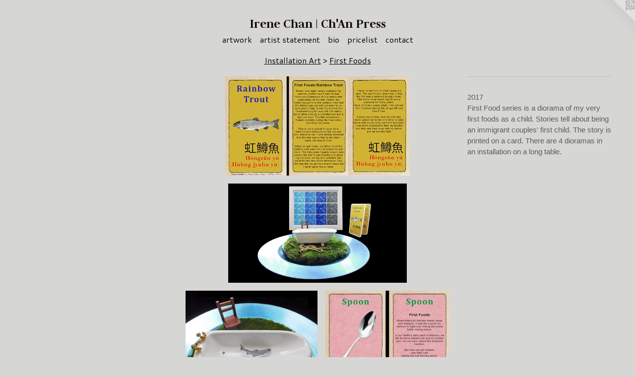

--- FILE ---
content_type: text/html;charset=utf-8
request_url: https://ch-anpress.com/section/463460-First%20Foods.html
body_size: 8989
content:
<!doctype html><html class="no-js has-flex-styles p-section mobile-title-align--center has-mobile-menu-icon--left l-simple has-text-next-to-previews mobile-menu-align--center p-gallery "><head><meta charset="utf-8" /><meta content="IE=edge" http-equiv="X-UA-Compatible" /><meta http-equiv="X-OPP-Site-Id" content="41036" /><meta http-equiv="X-OPP-Revision" content="3263" /><meta http-equiv="X-OPP-Locke-Environment" content="production" /><meta http-equiv="X-OPP-Locke-Release" content="v0.0.141" /><title>Irene Chan | Ch'An Press</title><link rel="canonical" href="https://ch-anpress.com/section/463460-First%20Foods.html" /><meta content="website" property="og:type" /><meta property="og:url" content="https://ch-anpress.com/section/463460-First%20Foods.html" /><meta property="og:title" content="First Foods" /><meta content="width=device-width, initial-scale=1" name="viewport" /><link type="text/css" rel="stylesheet" href="//cdnjs.cloudflare.com/ajax/libs/normalize/3.0.2/normalize.min.css" /><link type="text/css" rel="stylesheet" media="only all" href="//maxcdn.bootstrapcdn.com/font-awesome/4.3.0/css/font-awesome.min.css" /><link type="text/css" rel="stylesheet" media="not all and (min-device-width: 600px) and (min-device-height: 600px)" href="/release/locke/production/v0.0.141/css/small.css" /><link type="text/css" rel="stylesheet" media="only all and (min-device-width: 600px) and (min-device-height: 600px)" href="/release/locke/production/v0.0.141/css/large-simple.css" /><link type="text/css" rel="stylesheet" media="not all and (min-device-width: 600px) and (min-device-height: 600px)" href="/r17699552590000003263/css/small-site.css" /><link type="text/css" rel="stylesheet" media="only all and (min-device-width: 600px) and (min-device-height: 600px)" href="/r17699552590000003263/css/large-site.css" /><link type="text/css" rel="stylesheet" media="only all and (min-device-width: 600px) and (min-device-height: 600px)" href="//fonts.googleapis.com/css?family=Cantarell:400" /><link type="text/css" rel="stylesheet" media="only all and (min-device-width: 600px) and (min-device-height: 600px)" href="//fonts.googleapis.com/css?family=Judson:700" /><link type="text/css" rel="stylesheet" media="not all and (min-device-width: 600px) and (min-device-height: 600px)" href="//fonts.googleapis.com/css?family=Cantarell:400&amp;text=MENUHomeartwkis%20nbpcl" /><link type="text/css" rel="stylesheet" media="not all and (min-device-width: 600px) and (min-device-height: 600px)" href="//fonts.googleapis.com/css?family=Judson:700&amp;text=Iren%20Cha%7C%27APs" /><script>window.OPP = window.OPP || {};
OPP.modernMQ = 'only all';
OPP.smallMQ = 'not all and (min-device-width: 600px) and (min-device-height: 600px)';
OPP.largeMQ = 'only all and (min-device-width: 600px) and (min-device-height: 600px)';
OPP.downURI = '/x/0/3/6/41036/.down';
OPP.gracePeriodURI = '/x/0/3/6/41036/.grace_period';
OPP.imgL = function (img) {
  !window.lazySizes && img.onerror();
};
OPP.imgE = function (img) {
  img.onerror = img.onload = null;
  img.src = img.getAttribute('data-src');
  //img.srcset = img.getAttribute('data-srcset');
};</script><script src="/release/locke/production/v0.0.141/js/modernizr.js"></script><script src="/release/locke/production/v0.0.141/js/masonry.js"></script><script src="/release/locke/production/v0.0.141/js/respimage.js"></script><script src="/release/locke/production/v0.0.141/js/ls.aspectratio.js"></script><script src="/release/locke/production/v0.0.141/js/lazysizes.js"></script><script src="/release/locke/production/v0.0.141/js/large.js"></script><script>if (!Modernizr.mq('only all')) { document.write('<link type="text/css" rel="stylesheet" href="/release/locke/production/v0.0.141/css/minimal.css">') }</script><style>#preview-0 {
  width: 371.16666px;
}

#preview-3 {
  width: 249.82207px;
}

#preview-2, #preview-4, #preview-7 {
  width: 266.66666px;
}

#preview-5, #preview-8 {
  width: 150px;
}

#preview-9 {
  width: 257.2104px;
}

#preview-10 {
  width: 166px;
}

#preview-6 {
  width: 253.28596px;
}

#preview-11 {
  width: 283.5821px;
}

.flex-spacer {
  width: 253.44872px;
}

#preview-1 {
  width: 360.31747px;
}

#preview-1 {
  max-width: 2724px;
}

#preview-8 {
  max-width: 1050px;
}

#preview-0 {
  max-width: 2227px;
}

#preview-3 {
  max-width: 1404px;
}

#preview-9 {
  max-width: 2176px;
}

#preview-6 {
  max-width: 1426px;
}

#preview-11 {
  max-width: 1900px;
}

#preview-5 {
  max-width: 900px;
}

#preview-2, #preview-4, #preview-7 {
  max-width: 1900px;
}

#preview-10 {
  max-width: 996px;
}

.preview-placeholder, .preview-image {
  font-size: 22.222221px;
}</style></head><body><a class=" logo hidden--small" href="http://otherpeoplespixels.com/ref/ch-anpress.com" title="Website by OtherPeoplesPixels" target="_blank"></a><header id="header"><a class=" site-title" href="/home.html"><span class=" site-title-text u-break-word">Irene Chan | Ch'An Press</span><div class=" site-title-media"></div></a><a id="mobile-menu-icon" class="mobile-menu-icon hidden--no-js hidden--large"><svg viewBox="0 0 21 17" width="21" height="17" fill="currentColor"><rect x="0" y="0" width="21" height="3" rx="0"></rect><rect x="0" y="7" width="21" height="3" rx="0"></rect><rect x="0" y="14" width="21" height="3" rx="0"></rect></svg></a></header><nav class=" hidden--large"><ul class=" site-nav"><li class="nav-item nav-home "><a class="nav-link " href="/home.html">Home</a></li><li class="nav-item expanded nav-museum "><a class="nav-link " href="/section/297506.html">artwork</a><ul><li class="nav-item expanded nav-museum "><a class="nav-link " href="/section/297526-Book%20Arts.html">Book Arts</a><ul><li class="nav-gallery nav-item "><a class="nav-link " href="/section/541067-Secret%20Pockets%20of%20Women%3a%20Dukke.html">Dukke</a></li><li class="nav-gallery nav-item "><a class="nav-link " href="/section/532799-Secret%20Pockets%20of%20Women%3a%20Kerana.html">Kerana</a></li><li class="nav-gallery nav-item "><a class="nav-link " href="/section/521835-FISH%20OUT%20of%20WATER.html">FishOutofWater</a></li><li class="nav-gallery nav-item "><a class="nav-link " href="/section/518565-Thomas%27%20Domestic%20Life.html">Thomas' Domestic Life</a></li><li class="nav-gallery nav-item "><a class="nav-link " href="/section/515176-sisteresisters%20%28Sister%20Resisters%29.html">SisResisters</a></li><li class="nav-gallery nav-item "><a class="nav-link " href="/section/509709-Social%20Justice%20Paper%20Necklace%20Books.html">Social Justice Necklaces</a></li><li class="nav-gallery nav-item "><a class="nav-link " href="/section/494336-Black%20Lives%20Matter%20Paper%20Necklace%20Book%2c%20Juneteenth%202020.html">Black Lives Matter Paper Necklace Book, Juneteenth 2020</a></li><li class="nav-gallery nav-item "><a class="nav-link " href="/section/484002-%5c%20I-Ching%20Cards%20%2f%2c%202019.html">\ I-Ching Cards /, 2019</a></li><li class="nav-gallery nav-item "><a class="nav-link " href="/section/483278-Might%2c%202019.html">Might, 2019</a></li><li class="nav-gallery nav-item "><a class="nav-link " href="/section/382392-U.html">U</a></li><li class="nav-gallery nav-item "><a class="nav-link " href="/section/298161-Fall%2c%20Spin%2c%20and%20Turn.html">Fall, Spin, and Turn</a></li><li class="nav-gallery nav-item "><a class="nav-link " href="/section/298330-Compilation.html">Compilation</a></li><li class="nav-gallery nav-item "><a class="nav-link " href="/section/355362-Freeways%20on%20the%20Moon.html">Freeways on the Moon</a></li><li class="nav-gallery nav-item "><a class="nav-link " href="/section/485090-SpiroVision.html">SpiroVision</a></li><li class="nav-gallery nav-item "><a class="nav-link " href="/section/298345-Moving%20Parts%20Concentration.html">Moving Parts Concentration</a></li><li class="nav-gallery nav-item "><a class="nav-link " href="/section/299091-Asian%20American%20%3f%20Project.html">Asian American ? Project</a></li><li class="nav-gallery nav-item "><a class="nav-link " href="/section/299200-Textile%20History%20Paper%20Doll%20Barbie.html">Textile History Paper Doll Barbie</a></li><li class="nav-gallery nav-item "><a class="nav-link " href="/section/299214-Spring%20Fresh%20Body%20Powder%20Spy%20Codes.html">Spring Fresh Body Powder Spy Codes</a></li><li class="nav-gallery nav-item "><a class="nav-link " href="/section/299217-Relics.html">Relics</a></li><li class="nav-gallery nav-item "><a class="nav-link " href="/section/299542-Accumulation%20Project%3a%20Barcodes.html">Accumulation Project: Barcodes</a></li><li class="nav-gallery nav-item "><a class="nav-link " href="/section/299980-Ephemeral%20Texts.html">Ephemeral Texts</a></li><li class="nav-gallery nav-item "><a class="nav-link " href="/section/299991-Chapter%20Zero.html">Chapter Zero</a></li><li class="nav-gallery nav-item "><a class="nav-link " href="/section/300181-matherbody.html">matherbody</a></li><li class="nav-gallery nav-item "><a class="nav-link " href="/section/300205-Chance.html">Chance</a></li><li class="nav-gallery nav-item "><a class="nav-link " href="/section/300202-The%20Book%20of%20the%20World.html">The Book of the World</a></li><li class="nav-gallery nav-item "><a class="nav-link " href="/section/300209-C%c3%a8.html">Cè</a></li><li class="nav-gallery nav-item "><a class="nav-link " href="/section/300222-Evolute%2fInvolute.html">Evolute/Involute</a></li><li class="nav-gallery nav-item "><a class="nav-link " href="/section/300232-Altered%20States.html">Altered States</a></li><li class="nav-gallery nav-item "><a class="nav-link " href="/section/406209-Cavernous.html">Cavernous</a></li><li class="nav-gallery nav-item "><a class="nav-link " href="/section/300252-On%20Taoism.html">On Taoism</a></li><li class="nav-gallery nav-item "><a class="nav-link " href="/section/300255-Square.html">Square</a></li></ul></li><li class="nav-item expanded nav-museum "><a class="nav-link " href="/section/297527-Works%20on%20Paper.html">Works on Paper</a><ul><li class="nav-gallery nav-item "><a class="nav-link " href="/section/514772-The%20Thomas%20Project.html">Thomas</a></li><li class="nav-gallery nav-item "><a class="nav-link " href="/section/391801-My%20Childhood%20Bag%20Lunches%3a%20A%20Chinese-American%20Experience.html">My Childhood Bag Lunches: 
A Chinese-American Experience</a></li><li class="nav-gallery nav-item "><a class="nav-link " href="/section/298714-The%20Endangered%20%2f%20Threatened%20Species%20Series.html">The Endangered / Threatened Species Series</a></li><li class="nav-gallery nav-item "><a class="nav-link " href="/section/299665-Paper%20Horse%20Vestiges.html">Paper Horse Vestiges</a></li><li class="nav-gallery nav-item "><a class="nav-link " href="/section/299997-SumIIce.html">SumIIce</a></li><li class="nav-gallery nav-item "><a class="nav-link " href="/section/300216-Taoist%20Movements.html">Taoist Movements</a></li><li class="nav-gallery nav-item "><a class="nav-link " href="/section/300249-Vovyl%20%28Earth%20Matter%20Evolving%29.html">Vovyl (Earth Matter Evolving)</a></li><li class="nav-gallery nav-item "><a class="nav-link " href="/section/2975270000000.html">More Works on Paper</a></li></ul></li><li class="nav-item expanded nav-museum "><a class="nav-link " href="/section/355236-Paper%20Objects.html">Paper Objects</a><ul><li class="nav-gallery nav-item "><a class="nav-link " href="/section/300196-The%20Vessel%20Series.html">The Vessel Series</a></li><li class="nav-gallery nav-item "><a class="nav-link " href="/section/3552360000000.html">More Paper Objects</a></li></ul></li><li class="nav-item expanded nav-museum "><a class="nav-link " href="/section/355218-Handmade%20Paper%20Works.html">Handmade Paper Works</a><ul><li class="nav-gallery nav-item "><a class="nav-link " href="/section/463628-Fruits%20%26%20Vegetable%20Papers.html">Fruits &amp; Vegetable Papers</a></li><li class="nav-gallery nav-item "><a class="nav-link " href="/section/300201-Waves%20of%20Stone.html">Waves of Stone</a></li><li class="nav-gallery nav-item "><a class="nav-link " href="/section/507162-Heart%20Handmade%20Paper%20Necklace%20%26%20Brooch.html">Heart Paper Jewelry</a></li><li class="nav-gallery nav-item "><a class="nav-link " href="/artwork/2578600-a%27ScriBe.html">a'ScriBe</a></li><li class="nav-gallery nav-item "><a class="nav-link " href="/section/300228-Somayl%20%28Body%20Markings%20Revealed%29.html">Somayl (Body Markings Revealed)</a></li><li class="nav-gallery nav-item "><a class="nav-link " href="/section/300246-Vietyl%20%28Earth%20Matter%20in%20Counterbalance%29.html">Vietyl (Earth Matter in Counterbalance)</a></li><li class="nav-gallery nav-item "><a class="nav-link " href="/artwork/3083447-Fruit%20Papers.html">More Handmade Paper Works</a></li></ul></li><li class="nav-item expanded nav-museum "><a class="nav-link " href="/section/299002-Fiber%20Arts.html">Fiber Arts</a><ul><li class="nav-gallery nav-item "><a class="nav-link " href="/section/355200-Yellowskin%20Bracelet.html">Yellowskin Bracelet</a></li><li class="nav-gallery nav-item "><a class="nav-link " href="/section/463631-Lace%20Spoons.html">Lace Spoons</a></li><li class="nav-gallery nav-item "><a class="nav-link " href="/section/355204-I%20Don%27t%20Eat%20Rats.html">I Don't Eat Rats</a></li><li class="nav-gallery nav-item "><a class="nav-link " href="/section/355203-Railroad%20Track%20of%20Violence.html">Railroad Track of Violence</a></li><li class="nav-gallery nav-item "><a class="nav-link " href="/section/355207-Bracelet%20Disk.html">Bracelet Disk</a></li><li class="nav-gallery nav-item "><a class="nav-link " href="/section/355209-The%20Vessel%20Series.html">The Vessel Series</a></li><li class="nav-gallery nav-item "><a class="nav-link " href="/section/357097-Marbling.html">Marbling</a></li><li class="nav-gallery nav-item "><a class="nav-link " href="/artwork/3082129-Pod%20%26%20Leaf%20Necklace.html">More Fiber Arts</a></li></ul></li><li class="nav-item expanded nav-museum "><a class="nav-link " href="/section/355233-Installation%20Art.html">Installation Art</a><ul><li class="nav-gallery nav-item expanded "><a class="nav-link " href="/section/471857-Travel%21.html">Travel!</a></li><li class="nav-gallery nav-item expanded "><a class="nav-link " href="/section/472981-Chiroptera.html">Chiroptera</a></li><li class="nav-gallery nav-item expanded "><a class="selected nav-link " href="/section/463460-First%20Foods.html">First Foods</a></li><li class="nav-gallery nav-item expanded "><a class="nav-link " href="/section/297617-An%20Incomplete%20%28Sex%29%20Education%20Skirt%20Book.html">An Incomplete (Sex) Education Skirt Book</a></li><li class="nav-gallery nav-item expanded "><a class="nav-link " href="/section/441996-Collage%20Collection%20Wall.html">Collage Collection Wall</a></li><li class="nav-gallery nav-item expanded "><a class="nav-link " href="/section/297707-An%20Incomplete%20Alphabet.html">An Incomplete Alphabet</a></li><li class="nav-gallery nav-item expanded "><a class="nav-link " href="/section/299220-Leaning%20to%20Pond%2fer.html">Leaning to Pond/er</a></li><li class="nav-gallery nav-item expanded "><a class="nav-link " href="/section/299953-Chamber%20of%20the%20World%20in%20Miniature%20%28CotWiM%29.html">Chamber of the World in Miniature (CotWiM)</a></li><li class="nav-gallery nav-item expanded "><a class="nav-link " href="/section/300213-TransLUCENT%20COMPLEXions.html">TransLUCENT COMPLEXions</a></li><li class="nav-gallery nav-item expanded "><a class="nav-link " href="/section/300220-Soil%20on%20Concrete%20on%20Soil.html">Soil on Concrete on Soil</a></li></ul></li><li class="nav-item expanded nav-museum "><a class="nav-link " href="/section/297509-Performance.html">Performance</a><ul><li class="nav-gallery nav-item "><a class="nav-link " href="/section/356049-An%20Incomplete%20%28Sex%29%20Education%20Performance.html">An Incomplete (Sex) Education Performance</a></li><li class="nav-gallery nav-item "><a class="nav-link " href="/section/480281-R%2eI%2eP%2e%20Body%20Landscape.html">R.I.P. Body Landscape</a></li><li class="nav-gallery nav-item "><a class="nav-link " href="/section/481267-Throw%2c%20Im-Print%20%7e%20I-Ching.html">Throw, Im-Print ~ I-Ching</a></li><li class="nav-gallery nav-item "><a class="nav-link " href="/section/466825-Two%20from%20the%20Chinese-American%20Fighter%20Club.html">Two from the Chinese-American Fighter Club</a></li><li class="nav-gallery nav-item "><a class="nav-link " href="/section/463492-Table%20of%20Conscience.html">Table of Conscience</a></li><li class="nav-gallery nav-item "><a class="nav-link " href="/section/450854-Bleeding%20Hearts%3a%20for%20Historic%20Women%20Printmakers.html">Bleeding Hearts: for Historic Women Printmakers</a></li><li class="nav-gallery nav-item "><a class="nav-link " href="/section/404085-Mourning%20Ties.html">Mourning Ties</a></li><li class="nav-gallery nav-item "><a class="nav-link " href="/section/298903-An%20Incomplete%20Friendship.html">An Incomplete Friendship</a></li><li class="nav-gallery nav-item "><a class="nav-link " href="/section/305191-An%20ABC%20%28American%20Born%20Chinese%29%20ReDiscovers%20Appearance.html">An ABC (American Born Chinese) ReDiscovers Appearance</a></li><li class="nav-gallery nav-item "><a class="nav-link " href="/section/299119-Moon-faced%20Typecast.html">Moon-faced Typecast</a></li><li class="nav-gallery nav-item "><a class="nav-link " href="/section/298555-LookJustLike.html">LookJustLike</a></li><li class="nav-gallery nav-item "><a class="nav-link " href="/section/299206-Fairy%20Tale%20Bingo.html">Fairy Tale Bingo</a></li><li class="nav-gallery nav-item "><a class="nav-link " href="/section/2975090000000.html">More Performance</a></li></ul></li><li class="nav-gallery nav-item expanded "><a class="nav-link " href="/section/298956-Video.html">Video</a></li><li class="nav-gallery nav-item expanded "><a class="nav-link " href="/section/298957-Photographs.html">Photographs</a></li><li class="nav-gallery nav-item expanded "><a class="nav-link " href="/section/298699-Text.html">Text</a></li><li class="nav-item expanded nav-museum "><a class="nav-link " href="/section/298510-Sketchbooks.html">Sketchbooks</a><ul><li class="nav-gallery nav-item "><a class="nav-link " href="/section/298560-Collage%20Sketchbook.html">Collage Sketchbook</a></li><li class="nav-gallery nav-item "><a class="nav-link " href="/section/298904-Flora%20Studies%20Sketchbook.html">Flora Studies Sketchbook</a></li><li class="nav-gallery nav-item "><a class="nav-link " href="/section/298559-China%20Marker%20Sketchbook.html">China Marker Sketchbook</a></li><li class="nav-gallery nav-item "><a class="nav-link " href="/section/298918-Travel%20Sketchbooks.html">Travel Sketchbooks</a></li></ul></li><li class="nav-item expanded nav-museum "><a class="nav-link " href="/section/355220-Blank%20Books.html">Blank Books</a><ul><li class="nav-gallery nav-item "><a class="nav-link " href="/section/356697-Exposed%20Woven%20Tab%20Books.html">Exposed Woven Tab Books</a></li><li class="nav-gallery nav-item "><a class="nav-link " href="/section/3552200000000.html">More Blank Books</a></li></ul></li></ul></li><li class="nav-outside3 nav-item "><a class="nav-link " href="/artwork/2569143_Artist_Statement.html">artist statement</a></li><li class="nav-outside4 nav-item "><a class="nav-link " href="/artwork/2569164_Bio.html">bio</a></li><li class="nav-item nav-pdf1 "><a target="_blank" class="nav-link " href="//img-cache.oppcdn.com/fixed/41036/assets/QEdd7ntdqXoy6gPa.pdf">pricelist</a></li><li class="nav-item nav-contact "><a class="nav-link " href="/contact.html">contact</a></li></ul></nav><div class=" content"><nav class=" hidden--small" id="nav"><header><a class=" site-title" href="/home.html"><span class=" site-title-text u-break-word">Irene Chan | Ch'An Press</span><div class=" site-title-media"></div></a></header><ul class=" site-nav"><li class="nav-item nav-home "><a class="nav-link " href="/home.html">Home</a></li><li class="nav-item expanded nav-museum "><a class="nav-link " href="/section/297506.html">artwork</a><ul><li class="nav-item expanded nav-museum "><a class="nav-link " href="/section/297526-Book%20Arts.html">Book Arts</a><ul><li class="nav-gallery nav-item "><a class="nav-link " href="/section/541067-Secret%20Pockets%20of%20Women%3a%20Dukke.html">Dukke</a></li><li class="nav-gallery nav-item "><a class="nav-link " href="/section/532799-Secret%20Pockets%20of%20Women%3a%20Kerana.html">Kerana</a></li><li class="nav-gallery nav-item "><a class="nav-link " href="/section/521835-FISH%20OUT%20of%20WATER.html">FishOutofWater</a></li><li class="nav-gallery nav-item "><a class="nav-link " href="/section/518565-Thomas%27%20Domestic%20Life.html">Thomas' Domestic Life</a></li><li class="nav-gallery nav-item "><a class="nav-link " href="/section/515176-sisteresisters%20%28Sister%20Resisters%29.html">SisResisters</a></li><li class="nav-gallery nav-item "><a class="nav-link " href="/section/509709-Social%20Justice%20Paper%20Necklace%20Books.html">Social Justice Necklaces</a></li><li class="nav-gallery nav-item "><a class="nav-link " href="/section/494336-Black%20Lives%20Matter%20Paper%20Necklace%20Book%2c%20Juneteenth%202020.html">Black Lives Matter Paper Necklace Book, Juneteenth 2020</a></li><li class="nav-gallery nav-item "><a class="nav-link " href="/section/484002-%5c%20I-Ching%20Cards%20%2f%2c%202019.html">\ I-Ching Cards /, 2019</a></li><li class="nav-gallery nav-item "><a class="nav-link " href="/section/483278-Might%2c%202019.html">Might, 2019</a></li><li class="nav-gallery nav-item "><a class="nav-link " href="/section/382392-U.html">U</a></li><li class="nav-gallery nav-item "><a class="nav-link " href="/section/298161-Fall%2c%20Spin%2c%20and%20Turn.html">Fall, Spin, and Turn</a></li><li class="nav-gallery nav-item "><a class="nav-link " href="/section/298330-Compilation.html">Compilation</a></li><li class="nav-gallery nav-item "><a class="nav-link " href="/section/355362-Freeways%20on%20the%20Moon.html">Freeways on the Moon</a></li><li class="nav-gallery nav-item "><a class="nav-link " href="/section/485090-SpiroVision.html">SpiroVision</a></li><li class="nav-gallery nav-item "><a class="nav-link " href="/section/298345-Moving%20Parts%20Concentration.html">Moving Parts Concentration</a></li><li class="nav-gallery nav-item "><a class="nav-link " href="/section/299091-Asian%20American%20%3f%20Project.html">Asian American ? Project</a></li><li class="nav-gallery nav-item "><a class="nav-link " href="/section/299200-Textile%20History%20Paper%20Doll%20Barbie.html">Textile History Paper Doll Barbie</a></li><li class="nav-gallery nav-item "><a class="nav-link " href="/section/299214-Spring%20Fresh%20Body%20Powder%20Spy%20Codes.html">Spring Fresh Body Powder Spy Codes</a></li><li class="nav-gallery nav-item "><a class="nav-link " href="/section/299217-Relics.html">Relics</a></li><li class="nav-gallery nav-item "><a class="nav-link " href="/section/299542-Accumulation%20Project%3a%20Barcodes.html">Accumulation Project: Barcodes</a></li><li class="nav-gallery nav-item "><a class="nav-link " href="/section/299980-Ephemeral%20Texts.html">Ephemeral Texts</a></li><li class="nav-gallery nav-item "><a class="nav-link " href="/section/299991-Chapter%20Zero.html">Chapter Zero</a></li><li class="nav-gallery nav-item "><a class="nav-link " href="/section/300181-matherbody.html">matherbody</a></li><li class="nav-gallery nav-item "><a class="nav-link " href="/section/300205-Chance.html">Chance</a></li><li class="nav-gallery nav-item "><a class="nav-link " href="/section/300202-The%20Book%20of%20the%20World.html">The Book of the World</a></li><li class="nav-gallery nav-item "><a class="nav-link " href="/section/300209-C%c3%a8.html">Cè</a></li><li class="nav-gallery nav-item "><a class="nav-link " href="/section/300222-Evolute%2fInvolute.html">Evolute/Involute</a></li><li class="nav-gallery nav-item "><a class="nav-link " href="/section/300232-Altered%20States.html">Altered States</a></li><li class="nav-gallery nav-item "><a class="nav-link " href="/section/406209-Cavernous.html">Cavernous</a></li><li class="nav-gallery nav-item "><a class="nav-link " href="/section/300252-On%20Taoism.html">On Taoism</a></li><li class="nav-gallery nav-item "><a class="nav-link " href="/section/300255-Square.html">Square</a></li></ul></li><li class="nav-item expanded nav-museum "><a class="nav-link " href="/section/297527-Works%20on%20Paper.html">Works on Paper</a><ul><li class="nav-gallery nav-item "><a class="nav-link " href="/section/514772-The%20Thomas%20Project.html">Thomas</a></li><li class="nav-gallery nav-item "><a class="nav-link " href="/section/391801-My%20Childhood%20Bag%20Lunches%3a%20A%20Chinese-American%20Experience.html">My Childhood Bag Lunches: 
A Chinese-American Experience</a></li><li class="nav-gallery nav-item "><a class="nav-link " href="/section/298714-The%20Endangered%20%2f%20Threatened%20Species%20Series.html">The Endangered / Threatened Species Series</a></li><li class="nav-gallery nav-item "><a class="nav-link " href="/section/299665-Paper%20Horse%20Vestiges.html">Paper Horse Vestiges</a></li><li class="nav-gallery nav-item "><a class="nav-link " href="/section/299997-SumIIce.html">SumIIce</a></li><li class="nav-gallery nav-item "><a class="nav-link " href="/section/300216-Taoist%20Movements.html">Taoist Movements</a></li><li class="nav-gallery nav-item "><a class="nav-link " href="/section/300249-Vovyl%20%28Earth%20Matter%20Evolving%29.html">Vovyl (Earth Matter Evolving)</a></li><li class="nav-gallery nav-item "><a class="nav-link " href="/section/2975270000000.html">More Works on Paper</a></li></ul></li><li class="nav-item expanded nav-museum "><a class="nav-link " href="/section/355236-Paper%20Objects.html">Paper Objects</a><ul><li class="nav-gallery nav-item "><a class="nav-link " href="/section/300196-The%20Vessel%20Series.html">The Vessel Series</a></li><li class="nav-gallery nav-item "><a class="nav-link " href="/section/3552360000000.html">More Paper Objects</a></li></ul></li><li class="nav-item expanded nav-museum "><a class="nav-link " href="/section/355218-Handmade%20Paper%20Works.html">Handmade Paper Works</a><ul><li class="nav-gallery nav-item "><a class="nav-link " href="/section/463628-Fruits%20%26%20Vegetable%20Papers.html">Fruits &amp; Vegetable Papers</a></li><li class="nav-gallery nav-item "><a class="nav-link " href="/section/300201-Waves%20of%20Stone.html">Waves of Stone</a></li><li class="nav-gallery nav-item "><a class="nav-link " href="/section/507162-Heart%20Handmade%20Paper%20Necklace%20%26%20Brooch.html">Heart Paper Jewelry</a></li><li class="nav-gallery nav-item "><a class="nav-link " href="/artwork/2578600-a%27ScriBe.html">a'ScriBe</a></li><li class="nav-gallery nav-item "><a class="nav-link " href="/section/300228-Somayl%20%28Body%20Markings%20Revealed%29.html">Somayl (Body Markings Revealed)</a></li><li class="nav-gallery nav-item "><a class="nav-link " href="/section/300246-Vietyl%20%28Earth%20Matter%20in%20Counterbalance%29.html">Vietyl (Earth Matter in Counterbalance)</a></li><li class="nav-gallery nav-item "><a class="nav-link " href="/artwork/3083447-Fruit%20Papers.html">More Handmade Paper Works</a></li></ul></li><li class="nav-item expanded nav-museum "><a class="nav-link " href="/section/299002-Fiber%20Arts.html">Fiber Arts</a><ul><li class="nav-gallery nav-item "><a class="nav-link " href="/section/355200-Yellowskin%20Bracelet.html">Yellowskin Bracelet</a></li><li class="nav-gallery nav-item "><a class="nav-link " href="/section/463631-Lace%20Spoons.html">Lace Spoons</a></li><li class="nav-gallery nav-item "><a class="nav-link " href="/section/355204-I%20Don%27t%20Eat%20Rats.html">I Don't Eat Rats</a></li><li class="nav-gallery nav-item "><a class="nav-link " href="/section/355203-Railroad%20Track%20of%20Violence.html">Railroad Track of Violence</a></li><li class="nav-gallery nav-item "><a class="nav-link " href="/section/355207-Bracelet%20Disk.html">Bracelet Disk</a></li><li class="nav-gallery nav-item "><a class="nav-link " href="/section/355209-The%20Vessel%20Series.html">The Vessel Series</a></li><li class="nav-gallery nav-item "><a class="nav-link " href="/section/357097-Marbling.html">Marbling</a></li><li class="nav-gallery nav-item "><a class="nav-link " href="/artwork/3082129-Pod%20%26%20Leaf%20Necklace.html">More Fiber Arts</a></li></ul></li><li class="nav-item expanded nav-museum "><a class="nav-link " href="/section/355233-Installation%20Art.html">Installation Art</a><ul><li class="nav-gallery nav-item expanded "><a class="nav-link " href="/section/471857-Travel%21.html">Travel!</a></li><li class="nav-gallery nav-item expanded "><a class="nav-link " href="/section/472981-Chiroptera.html">Chiroptera</a></li><li class="nav-gallery nav-item expanded "><a class="selected nav-link " href="/section/463460-First%20Foods.html">First Foods</a></li><li class="nav-gallery nav-item expanded "><a class="nav-link " href="/section/297617-An%20Incomplete%20%28Sex%29%20Education%20Skirt%20Book.html">An Incomplete (Sex) Education Skirt Book</a></li><li class="nav-gallery nav-item expanded "><a class="nav-link " href="/section/441996-Collage%20Collection%20Wall.html">Collage Collection Wall</a></li><li class="nav-gallery nav-item expanded "><a class="nav-link " href="/section/297707-An%20Incomplete%20Alphabet.html">An Incomplete Alphabet</a></li><li class="nav-gallery nav-item expanded "><a class="nav-link " href="/section/299220-Leaning%20to%20Pond%2fer.html">Leaning to Pond/er</a></li><li class="nav-gallery nav-item expanded "><a class="nav-link " href="/section/299953-Chamber%20of%20the%20World%20in%20Miniature%20%28CotWiM%29.html">Chamber of the World in Miniature (CotWiM)</a></li><li class="nav-gallery nav-item expanded "><a class="nav-link " href="/section/300213-TransLUCENT%20COMPLEXions.html">TransLUCENT COMPLEXions</a></li><li class="nav-gallery nav-item expanded "><a class="nav-link " href="/section/300220-Soil%20on%20Concrete%20on%20Soil.html">Soil on Concrete on Soil</a></li></ul></li><li class="nav-item expanded nav-museum "><a class="nav-link " href="/section/297509-Performance.html">Performance</a><ul><li class="nav-gallery nav-item "><a class="nav-link " href="/section/356049-An%20Incomplete%20%28Sex%29%20Education%20Performance.html">An Incomplete (Sex) Education Performance</a></li><li class="nav-gallery nav-item "><a class="nav-link " href="/section/480281-R%2eI%2eP%2e%20Body%20Landscape.html">R.I.P. Body Landscape</a></li><li class="nav-gallery nav-item "><a class="nav-link " href="/section/481267-Throw%2c%20Im-Print%20%7e%20I-Ching.html">Throw, Im-Print ~ I-Ching</a></li><li class="nav-gallery nav-item "><a class="nav-link " href="/section/466825-Two%20from%20the%20Chinese-American%20Fighter%20Club.html">Two from the Chinese-American Fighter Club</a></li><li class="nav-gallery nav-item "><a class="nav-link " href="/section/463492-Table%20of%20Conscience.html">Table of Conscience</a></li><li class="nav-gallery nav-item "><a class="nav-link " href="/section/450854-Bleeding%20Hearts%3a%20for%20Historic%20Women%20Printmakers.html">Bleeding Hearts: for Historic Women Printmakers</a></li><li class="nav-gallery nav-item "><a class="nav-link " href="/section/404085-Mourning%20Ties.html">Mourning Ties</a></li><li class="nav-gallery nav-item "><a class="nav-link " href="/section/298903-An%20Incomplete%20Friendship.html">An Incomplete Friendship</a></li><li class="nav-gallery nav-item "><a class="nav-link " href="/section/305191-An%20ABC%20%28American%20Born%20Chinese%29%20ReDiscovers%20Appearance.html">An ABC (American Born Chinese) ReDiscovers Appearance</a></li><li class="nav-gallery nav-item "><a class="nav-link " href="/section/299119-Moon-faced%20Typecast.html">Moon-faced Typecast</a></li><li class="nav-gallery nav-item "><a class="nav-link " href="/section/298555-LookJustLike.html">LookJustLike</a></li><li class="nav-gallery nav-item "><a class="nav-link " href="/section/299206-Fairy%20Tale%20Bingo.html">Fairy Tale Bingo</a></li><li class="nav-gallery nav-item "><a class="nav-link " href="/section/2975090000000.html">More Performance</a></li></ul></li><li class="nav-gallery nav-item expanded "><a class="nav-link " href="/section/298956-Video.html">Video</a></li><li class="nav-gallery nav-item expanded "><a class="nav-link " href="/section/298957-Photographs.html">Photographs</a></li><li class="nav-gallery nav-item expanded "><a class="nav-link " href="/section/298699-Text.html">Text</a></li><li class="nav-item expanded nav-museum "><a class="nav-link " href="/section/298510-Sketchbooks.html">Sketchbooks</a><ul><li class="nav-gallery nav-item "><a class="nav-link " href="/section/298560-Collage%20Sketchbook.html">Collage Sketchbook</a></li><li class="nav-gallery nav-item "><a class="nav-link " href="/section/298904-Flora%20Studies%20Sketchbook.html">Flora Studies Sketchbook</a></li><li class="nav-gallery nav-item "><a class="nav-link " href="/section/298559-China%20Marker%20Sketchbook.html">China Marker Sketchbook</a></li><li class="nav-gallery nav-item "><a class="nav-link " href="/section/298918-Travel%20Sketchbooks.html">Travel Sketchbooks</a></li></ul></li><li class="nav-item expanded nav-museum "><a class="nav-link " href="/section/355220-Blank%20Books.html">Blank Books</a><ul><li class="nav-gallery nav-item "><a class="nav-link " href="/section/356697-Exposed%20Woven%20Tab%20Books.html">Exposed Woven Tab Books</a></li><li class="nav-gallery nav-item "><a class="nav-link " href="/section/3552200000000.html">More Blank Books</a></li></ul></li></ul></li><li class="nav-outside3 nav-item "><a class="nav-link " href="/artwork/2569143_Artist_Statement.html">artist statement</a></li><li class="nav-outside4 nav-item "><a class="nav-link " href="/artwork/2569164_Bio.html">bio</a></li><li class="nav-item nav-pdf1 "><a target="_blank" class="nav-link " href="//img-cache.oppcdn.com/fixed/41036/assets/QEdd7ntdqXoy6gPa.pdf">pricelist</a></li><li class="nav-item nav-contact "><a class="nav-link " href="/contact.html">contact</a></li></ul><footer><div class=" copyright">© IRENE CHAN, CH'AN PRESS</div><div class=" credit"><a href="http://otherpeoplespixels.com/ref/ch-anpress.com" target="_blank">Website by OtherPeoplesPixels</a></div></footer></nav><main id="main"><div class=" page"><script src="/release/locke/production/v0.0.141/js/gallery.js"></script><h1 class="section-title title"><a class=" title-segment hidden--small" href="/section/355233-Installation%20Art.html">Installation Art</a><span class=" title-sep hidden--small"> &gt; </span><span class=" title-segment">First Foods</span></h1><div class=" previews"><div id="preview-0" class="preview image asset media-and-info"><a class=" media" title="First Foods: Rainbow Trout" href="/artwork/4362751-First%20Foods%3a%20Rainbow%20Trout.html"><div class=" preview-image"><img onerror="OPP.imgE(this);" alt="First Foods: Rainbow Trout" data-srcset="//img-cache.oppcdn.com/img/v1.0/s:41036/t:QkxBTksrVEVYVCtIRVJF/p:12/g:tl/o:2.5/a:50/q:90/2227x1200-xyEgmmdVtbB8kSBI.jpg/2227x1200/eb5ac189a600a593ad3e9ea95fcc5bc8.jpg 2227w,
//img-cache.oppcdn.com/img/v1.0/s:41036/t:QkxBTksrVEVYVCtIRVJF/p:12/g:tl/o:2.5/a:50/q:90/1640x830-xyEgmmdVtbB8kSBI.jpg/1540x830/5b48a9fad6cd593944788911198a4f42.jpg 1540w,
//img-cache.oppcdn.com/img/v1.0/s:41036/t:QkxBTksrVEVYVCtIRVJF/p:12/g:tl/o:2.5/a:50/q:90/1400x720-xyEgmmdVtbB8kSBI.jpg/1336x720/87b5c69c08faf009ee12f92be55d8af6.jpg 1336w,
//img-cache.oppcdn.com/img/v1.0/s:41036/t:QkxBTksrVEVYVCtIRVJF/p:12/g:tl/o:2.5/a:50/q:90/1240x588-xyEgmmdVtbB8kSBI.jpg/1091x588/1d68953759b9f1929a3d23c8eb3a1d69.jpg 1091w,
//img-cache.oppcdn.com/img/v1.0/s:41036/t:QkxBTksrVEVYVCtIRVJF/p:12/g:tl/o:2.5/a:50/q:90/984x588-xyEgmmdVtbB8kSBI.jpg/984x530/e17a8b252e1941db6cb86dce89ab994b.jpg 984w,
//img-cache.oppcdn.com/fixed/41036/assets/xyEgmmdVtbB8kSBI.jpg 640w" src="data:image/svg+xml;charset=UTF-8,%3Csvg%20xmlns%3D%27http%3A%2F%2Fwww.w3.org%2F2000%2Fsvg%27%20viewbox%3D%270%200%202227%201200%27%20width%3D%272227px%27%20height%3D%271200px%27%3E%3C%2Fsvg%3E" onload="OPP.imgL(this);" data-sizes="auto" class="u-img lazyload hidden--no-js " data-src="//img-cache.oppcdn.com/fixed/41036/assets/xyEgmmdVtbB8kSBI.jpg" data-aspectratio="2227/1200" /><noscript><img class="u-img " alt="First Foods: Rainbow Trout" src="//img-cache.oppcdn.com/fixed/41036/assets/xyEgmmdVtbB8kSBI.jpg" /></noscript></div></a><div class=" info border-color"><div class=" wall-text border-color"><div class=" wt-item wt-title"><a href="/artwork/4362751-First%20Foods%3a%20Rainbow%20Trout.html">First Foods: Rainbow Trout</a></div><div class=" wt-item wt-media">Installation Art</div><div class=" wt-item wt-dimensions">5"w x 8"h</div><div class=" wt-item wt-date">2017</div></div></div></div><div id="preview-1" class="preview image asset media-and-info"><a class=" media" title="First Foods: Rainbow Trout" href="/artwork/4362740-First%20Foods%3a%20Rainbow%20Trout.html"><div class=" preview-image"><img onerror="OPP.imgE(this);" alt="First Foods: Rainbow Trout" data-srcset="//img-cache.oppcdn.com/img/v1.0/s:41036/t:QkxBTksrVEVYVCtIRVJF/p:12/g:tl/o:2.5/a:50/q:90/2724x1512-rdA9aR5jiOQwWg46.jpg/2724x1512/2e97fc397b7f47c039636ed0446b489c.jpg 2724w,
//img-cache.oppcdn.com/img/v1.0/s:41036/t:QkxBTksrVEVYVCtIRVJF/p:12/g:tl/o:2.5/a:50/q:90/2520x1220-rdA9aR5jiOQwWg46.jpg/2197x1220/a0f193b6614a8818578ba3599f068489.jpg 2197w,
//img-cache.oppcdn.com/img/v1.0/s:41036/t:QkxBTksrVEVYVCtIRVJF/p:12/g:tl/o:2.5/a:50/q:90/1640x830-rdA9aR5jiOQwWg46.jpg/1495x830/3336e9a7ca171d296ce69ad35d801e63.jpg 1495w,
//img-cache.oppcdn.com/img/v1.0/s:41036/t:QkxBTksrVEVYVCtIRVJF/p:12/g:tl/o:2.5/a:50/q:90/1400x720-rdA9aR5jiOQwWg46.jpg/1297x720/6b207f659f1963d1e25359e1aea85df6.jpg 1297w,
//img-cache.oppcdn.com/img/v1.0/s:41036/t:QkxBTksrVEVYVCtIRVJF/p:12/g:tl/o:2.5/a:50/q:90/1240x588-rdA9aR5jiOQwWg46.jpg/1059x588/8de6ee3c1090c511d313d22023ac8855.jpg 1059w,
//img-cache.oppcdn.com/img/v1.0/s:41036/t:QkxBTksrVEVYVCtIRVJF/p:12/g:tl/o:2.5/a:50/q:90/984x588-rdA9aR5jiOQwWg46.jpg/984x546/2f837f404626c879d17582cf00619d7e.jpg 984w,
//img-cache.oppcdn.com/fixed/41036/assets/rdA9aR5jiOQwWg46.jpg 640w" src="data:image/svg+xml;charset=UTF-8,%3Csvg%20xmlns%3D%27http%3A%2F%2Fwww.w3.org%2F2000%2Fsvg%27%20viewbox%3D%270%200%202724%201512%27%20width%3D%272724px%27%20height%3D%271512px%27%3E%3C%2Fsvg%3E" onload="OPP.imgL(this);" data-sizes="auto" class="u-img lazyload hidden--no-js " data-src="//img-cache.oppcdn.com/fixed/41036/assets/rdA9aR5jiOQwWg46.jpg" data-aspectratio="2724/1512" /><noscript><img class="u-img " alt="First Foods: Rainbow Trout" src="//img-cache.oppcdn.com/fixed/41036/assets/rdA9aR5jiOQwWg46.jpg" /></noscript></div></a><div class=" info border-color"><div class=" wall-text border-color"><div class=" wt-item wt-title"><a href="/artwork/4362740-First%20Foods%3a%20Rainbow%20Trout.html">First Foods: Rainbow Trout</a></div><div class=" wt-item wt-media">Installation Art</div><div class=" wt-item wt-dimensions">16"w x 18"d x 12"h</div><div class=" wt-item wt-date">2017</div></div></div></div><div id="preview-2" class="preview image asset media-and-info"><a class=" media" title="First Foods: Rainbow Trout" href="/artwork/4362741-First%20Foods%3a%20Rainbow%20Trout.html"><div class=" preview-image"><img onerror="OPP.imgE(this);" alt="First Foods: Rainbow Trout" data-srcset="//img-cache.oppcdn.com/img/v1.0/s:41036/t:QkxBTksrVEVYVCtIRVJF/p:12/g:tl/o:2.5/a:50/q:90/1900x1425-dift77WOcfpCYzbD.jpg/1900x1425/3b3e9f469cea076bc3c3dbae47e71879.jpg 1900w,
//img-cache.oppcdn.com/img/v1.0/s:41036/t:QkxBTksrVEVYVCtIRVJF/p:12/g:tl/o:2.5/a:50/q:90/2520x1220-dift77WOcfpCYzbD.jpg/1626x1220/4f67b22725e132d3c7a1b74a887092f1.jpg 1626w,
//img-cache.oppcdn.com/img/v1.0/s:41036/t:QkxBTksrVEVYVCtIRVJF/p:12/g:tl/o:2.5/a:50/q:90/1640x830-dift77WOcfpCYzbD.jpg/1106x830/d53c75cf5546184b7b45d8d9b19c3d7b.jpg 1106w,
//img-cache.oppcdn.com/img/v1.0/s:41036/t:QkxBTksrVEVYVCtIRVJF/p:12/g:tl/o:2.5/a:50/q:90/984x4096-dift77WOcfpCYzbD.jpg/984x738/0e2c7f691ac9fae219c04685650f5497.jpg 984w,
//img-cache.oppcdn.com/img/v1.0/s:41036/t:QkxBTksrVEVYVCtIRVJF/p:12/g:tl/o:2.5/a:50/q:90/1400x720-dift77WOcfpCYzbD.jpg/960x720/32512be1fb9e2757d4fdef5e470cac12.jpg 960w,
//img-cache.oppcdn.com/img/v1.0/s:41036/t:QkxBTksrVEVYVCtIRVJF/p:12/g:tl/o:2.5/a:50/q:90/984x588-dift77WOcfpCYzbD.jpg/784x588/d8c47f5d4e1f44a7abe21b64ab37e71f.jpg 784w,
//img-cache.oppcdn.com/fixed/41036/assets/dift77WOcfpCYzbD.jpg 640w" src="data:image/svg+xml;charset=UTF-8,%3Csvg%20xmlns%3D%27http%3A%2F%2Fwww.w3.org%2F2000%2Fsvg%27%20viewbox%3D%270%200%201900%201425%27%20width%3D%271900px%27%20height%3D%271425px%27%3E%3C%2Fsvg%3E" onload="OPP.imgL(this);" data-sizes="auto" class="u-img lazyload hidden--no-js " data-src="//img-cache.oppcdn.com/fixed/41036/assets/dift77WOcfpCYzbD.jpg" data-aspectratio="1900/1425" /><noscript><img class="u-img " alt="First Foods: Rainbow Trout" src="//img-cache.oppcdn.com/fixed/41036/assets/dift77WOcfpCYzbD.jpg" /></noscript></div></a><div class=" info border-color"><div class=" wall-text border-color"><div class=" wt-item wt-title"><a href="/artwork/4362741-First%20Foods%3a%20Rainbow%20Trout.html">First Foods: Rainbow Trout</a></div><div class=" wt-item wt-media">Installation Art</div><div class=" wt-item wt-dimensions">16"w x 18"d x 12"h</div><div class=" wt-item wt-date">2017</div></div></div></div><div id="preview-3" class="preview image asset media-and-info"><a class=" media" title="First Foods: Spoon" href="/artwork/4362758-First%20Foods%3a%20Spoon.html"><div class=" preview-image"><img onerror="OPP.imgE(this);" alt="First Foods: Spoon" data-srcset="//img-cache.oppcdn.com/img/v1.0/s:41036/t:QkxBTksrVEVYVCtIRVJF/p:12/g:tl/o:2.5/a:50/q:90/1404x1124-RYyOwSIgFc3CeHKM.jpg/1404x1124/101be69665438747448d6a056c859655.jpg 1404w,
//img-cache.oppcdn.com/img/v1.0/s:41036/t:QkxBTksrVEVYVCtIRVJF/p:12/g:tl/o:2.5/a:50/q:90/1640x830-RYyOwSIgFc3CeHKM.jpg/1036x830/28a3f1d1bbcdd61ae8afe94b2e8b873f.jpg 1036w,
//img-cache.oppcdn.com/img/v1.0/s:41036/t:QkxBTksrVEVYVCtIRVJF/p:12/g:tl/o:2.5/a:50/q:90/984x4096-RYyOwSIgFc3CeHKM.jpg/984x787/918e1a973706c16f680ec4286d3485a3.jpg 984w,
//img-cache.oppcdn.com/img/v1.0/s:41036/t:QkxBTksrVEVYVCtIRVJF/p:12/g:tl/o:2.5/a:50/q:90/1400x720-RYyOwSIgFc3CeHKM.jpg/899x720/4c93a4e705856f70bc35060623f15aee.jpg 899w,
//img-cache.oppcdn.com/img/v1.0/s:41036/t:QkxBTksrVEVYVCtIRVJF/p:12/g:tl/o:2.5/a:50/q:90/984x588-RYyOwSIgFc3CeHKM.jpg/734x588/6855c73cd5db8d99d0066f1f07851af7.jpg 734w,
//img-cache.oppcdn.com/img/v1.0/s:41036/t:QkxBTksrVEVYVCtIRVJF/p:12/g:tl/o:2.5/a:50/q:90/640x4096-RYyOwSIgFc3CeHKM.jpg/640x512/4bdc84f7fcf10c8bb2d43445b55363a4.jpg 640w,
//img-cache.oppcdn.com/fixed/41036/assets/RYyOwSIgFc3CeHKM.jpg 599w" src="data:image/svg+xml;charset=UTF-8,%3Csvg%20xmlns%3D%27http%3A%2F%2Fwww.w3.org%2F2000%2Fsvg%27%20viewbox%3D%270%200%201404%201124%27%20width%3D%271404px%27%20height%3D%271124px%27%3E%3C%2Fsvg%3E" onload="OPP.imgL(this);" data-sizes="auto" class="u-img lazyload hidden--no-js " data-src="//img-cache.oppcdn.com/fixed/41036/assets/RYyOwSIgFc3CeHKM.jpg" data-aspectratio="1404/1124" /><noscript><img class="u-img " alt="First Foods: Spoon" src="//img-cache.oppcdn.com/fixed/41036/assets/RYyOwSIgFc3CeHKM.jpg" /></noscript></div></a><div class=" info border-color"><div class=" wall-text border-color"><div class=" wt-item wt-title"><a href="/artwork/4362758-First%20Foods%3a%20Spoon.html">First Foods: Spoon</a></div><div class=" wt-item wt-media">Installation Art</div><div class=" wt-item wt-dimensions">5"w x 8"h</div><div class=" wt-item wt-date">2017</div></div></div></div><div id="preview-4" class="preview image asset media-and-info"><a class=" media" title="First Foods: Spoon" href="/artwork/4362743-First%20Foods%3a%20Spoon.html"><div class=" preview-image"><img onerror="OPP.imgE(this);" alt="First Foods: Spoon" data-srcset="//img-cache.oppcdn.com/img/v1.0/s:41036/t:QkxBTksrVEVYVCtIRVJF/p:12/g:tl/o:2.5/a:50/q:90/1900x1425-aq0kyQr3JOHm4Meo.jpg/1900x1425/161a807dd60adc26033e419f55b8ab05.jpg 1900w,
//img-cache.oppcdn.com/img/v1.0/s:41036/t:QkxBTksrVEVYVCtIRVJF/p:12/g:tl/o:2.5/a:50/q:90/2520x1220-aq0kyQr3JOHm4Meo.jpg/1626x1220/d3f58c3eec297569f57a2d38afc3a2c0.jpg 1626w,
//img-cache.oppcdn.com/img/v1.0/s:41036/t:QkxBTksrVEVYVCtIRVJF/p:12/g:tl/o:2.5/a:50/q:90/1640x830-aq0kyQr3JOHm4Meo.jpg/1106x830/cb5c94794fa052ff9a56210beda9f22e.jpg 1106w,
//img-cache.oppcdn.com/img/v1.0/s:41036/t:QkxBTksrVEVYVCtIRVJF/p:12/g:tl/o:2.5/a:50/q:90/984x4096-aq0kyQr3JOHm4Meo.jpg/984x738/d52eae48f04ff75473c949bc984d8949.jpg 984w,
//img-cache.oppcdn.com/img/v1.0/s:41036/t:QkxBTksrVEVYVCtIRVJF/p:12/g:tl/o:2.5/a:50/q:90/1400x720-aq0kyQr3JOHm4Meo.jpg/960x720/dd7a39e21155529a92e5139754f0123d.jpg 960w,
//img-cache.oppcdn.com/img/v1.0/s:41036/t:QkxBTksrVEVYVCtIRVJF/p:12/g:tl/o:2.5/a:50/q:90/984x588-aq0kyQr3JOHm4Meo.jpg/784x588/5f3d6e21236ad4d6156cbbadb889a7d2.jpg 784w,
//img-cache.oppcdn.com/fixed/41036/assets/aq0kyQr3JOHm4Meo.jpg 640w" src="data:image/svg+xml;charset=UTF-8,%3Csvg%20xmlns%3D%27http%3A%2F%2Fwww.w3.org%2F2000%2Fsvg%27%20viewbox%3D%270%200%201900%201425%27%20width%3D%271900px%27%20height%3D%271425px%27%3E%3C%2Fsvg%3E" onload="OPP.imgL(this);" data-sizes="auto" class="u-img lazyload hidden--no-js " data-src="//img-cache.oppcdn.com/fixed/41036/assets/aq0kyQr3JOHm4Meo.jpg" data-aspectratio="1900/1425" /><noscript><img class="u-img " alt="First Foods: Spoon" src="//img-cache.oppcdn.com/fixed/41036/assets/aq0kyQr3JOHm4Meo.jpg" /></noscript></div></a><div class=" info border-color"><div class=" wall-text border-color"><div class=" wt-item wt-title"><a href="/artwork/4362743-First%20Foods%3a%20Spoon.html">First Foods: Spoon</a></div><div class=" wt-item wt-media">Installation Art</div><div class=" wt-item wt-dimensions">16"w x 18"d x 12"h</div><div class=" wt-item wt-date">2017</div></div></div></div><div id="preview-5" class="preview image asset media-and-info"><a class=" media" title="First Foods: Spoon" href="/artwork/4362744-First%20Foods%3a%20Spoon.html"><div class=" preview-image"><img onerror="OPP.imgE(this);" alt="First Foods: Spoon" data-srcset="//img-cache.oppcdn.com/img/v1.0/s:41036/t:QkxBTksrVEVYVCtIRVJF/p:12/g:tl/o:2.5/a:50/q:90/900x1200-Cq0_TMPN0LHeRNQ9.jpg/900x1200/c42646bce8c0f33939110a1c8b6f28fc.jpg 900w,
//img-cache.oppcdn.com/img/v1.0/s:41036/t:QkxBTksrVEVYVCtIRVJF/p:12/g:tl/o:2.5/a:50/q:90/640x4096-Cq0_TMPN0LHeRNQ9.jpg/640x853/dd0f1ccfae613b69ea602e1c337b7526.jpg 640w,
//img-cache.oppcdn.com/img/v1.0/s:41036/t:QkxBTksrVEVYVCtIRVJF/p:12/g:tl/o:2.5/a:50/q:90/1640x830-Cq0_TMPN0LHeRNQ9.jpg/622x830/a831b46dd463396146184de27f0418e3.jpg 622w,
//img-cache.oppcdn.com/img/v1.0/s:41036/t:QkxBTksrVEVYVCtIRVJF/p:12/g:tl/o:2.5/a:50/q:90/1400x720-Cq0_TMPN0LHeRNQ9.jpg/540x720/cec2d804e4594a115d264bf526186aaf.jpg 540w,
//img-cache.oppcdn.com/img/v1.0/s:41036/t:QkxBTksrVEVYVCtIRVJF/p:12/g:tl/o:2.5/a:50/q:90/984x588-Cq0_TMPN0LHeRNQ9.jpg/441x588/328a95b752b3588c1331f91846bd858a.jpg 441w,
//img-cache.oppcdn.com/fixed/41036/assets/Cq0_TMPN0LHeRNQ9.jpg 360w" src="data:image/svg+xml;charset=UTF-8,%3Csvg%20xmlns%3D%27http%3A%2F%2Fwww.w3.org%2F2000%2Fsvg%27%20viewbox%3D%270%200%20900%201200%27%20width%3D%27900px%27%20height%3D%271200px%27%3E%3C%2Fsvg%3E" onload="OPP.imgL(this);" data-sizes="auto" class="u-img lazyload hidden--no-js " data-src="//img-cache.oppcdn.com/fixed/41036/assets/Cq0_TMPN0LHeRNQ9.jpg" data-aspectratio="900/1200" /><noscript><img class="u-img " alt="First Foods: Spoon" src="//img-cache.oppcdn.com/fixed/41036/assets/Cq0_TMPN0LHeRNQ9.jpg" /></noscript></div></a><div class=" info border-color"><div class=" wall-text border-color"><div class=" wt-item wt-title"><a href="/artwork/4362744-First%20Foods%3a%20Spoon.html">First Foods: Spoon</a></div><div class=" wt-item wt-media">Installation Art</div><div class=" wt-item wt-dimensions">16"w x 18"d x 12"h</div><div class=" wt-item wt-date">2017</div></div></div></div><div id="preview-6" class="preview image asset media-and-info"><a class=" media" title="First Foods: Chicken Wings" href="/artwork/4362753-First%20Foods%3a%20Chicken%20Wings.html"><div class=" preview-image"><img onerror="OPP.imgE(this);" alt="First Foods: Chicken Wings" data-srcset="//img-cache.oppcdn.com/img/v1.0/s:41036/t:QkxBTksrVEVYVCtIRVJF/p:12/g:tl/o:2.5/a:50/q:90/1426x1126-y2aTcqdthrHqxaYp.jpg/1426x1126/0ff4259f698d7cfe702bed688eaba196.jpg 1426w,
//img-cache.oppcdn.com/img/v1.0/s:41036/t:QkxBTksrVEVYVCtIRVJF/p:12/g:tl/o:2.5/a:50/q:90/1640x830-y2aTcqdthrHqxaYp.jpg/1051x830/80fd3641732d2f67aab756cb2519f900.jpg 1051w,
//img-cache.oppcdn.com/img/v1.0/s:41036/t:QkxBTksrVEVYVCtIRVJF/p:12/g:tl/o:2.5/a:50/q:90/984x4096-y2aTcqdthrHqxaYp.jpg/984x776/fc8d44e90a1894e588ea90710085dd17.jpg 984w,
//img-cache.oppcdn.com/img/v1.0/s:41036/t:QkxBTksrVEVYVCtIRVJF/p:12/g:tl/o:2.5/a:50/q:90/1400x720-y2aTcqdthrHqxaYp.jpg/911x720/421fcf33c8381cc80ec0a4528bb5fd2a.jpg 911w,
//img-cache.oppcdn.com/img/v1.0/s:41036/t:QkxBTksrVEVYVCtIRVJF/p:12/g:tl/o:2.5/a:50/q:90/984x588-y2aTcqdthrHqxaYp.jpg/744x588/ef95293ccb4419782815d7fd6fae1993.jpg 744w,
//img-cache.oppcdn.com/img/v1.0/s:41036/t:QkxBTksrVEVYVCtIRVJF/p:12/g:tl/o:2.5/a:50/q:90/640x4096-y2aTcqdthrHqxaYp.jpg/640x505/c7897a2363104e1a1a84087365b8d3ff.jpg 640w,
//img-cache.oppcdn.com/fixed/41036/assets/y2aTcqdthrHqxaYp.jpg 607w" src="data:image/svg+xml;charset=UTF-8,%3Csvg%20xmlns%3D%27http%3A%2F%2Fwww.w3.org%2F2000%2Fsvg%27%20viewbox%3D%270%200%201426%201126%27%20width%3D%271426px%27%20height%3D%271126px%27%3E%3C%2Fsvg%3E" onload="OPP.imgL(this);" data-sizes="auto" class="u-img lazyload hidden--no-js " data-src="//img-cache.oppcdn.com/fixed/41036/assets/y2aTcqdthrHqxaYp.jpg" data-aspectratio="1426/1126" /><noscript><img class="u-img " alt="First Foods: Chicken Wings" src="//img-cache.oppcdn.com/fixed/41036/assets/y2aTcqdthrHqxaYp.jpg" /></noscript></div></a><div class=" info border-color"><div class=" wall-text border-color"><div class=" wt-item wt-title"><a href="/artwork/4362753-First%20Foods%3a%20Chicken%20Wings.html">First Foods: Chicken Wings</a></div><div class=" wt-item wt-media">Installation Art</div><div class=" wt-item wt-dimensions">5"w x 8"h</div><div class=" wt-item wt-date">2017</div></div></div></div><div id="preview-7" class="preview image asset media-and-info"><a class=" media" title="First Foods: Chicken Wings" href="/artwork/4362736-First%20Foods%3a%20Chicken%20Wings.html"><div class=" preview-image"><img onerror="OPP.imgE(this);" alt="First Foods: Chicken Wings" data-srcset="//img-cache.oppcdn.com/img/v1.0/s:41036/t:QkxBTksrVEVYVCtIRVJF/p:12/g:tl/o:2.5/a:50/q:90/1900x1425-RY8hPwdhdsUUX7LM.jpg/1900x1425/f168fae6351fe055bd59e42b4ef2a908.jpg 1900w,
//img-cache.oppcdn.com/img/v1.0/s:41036/t:QkxBTksrVEVYVCtIRVJF/p:12/g:tl/o:2.5/a:50/q:90/2520x1220-RY8hPwdhdsUUX7LM.jpg/1626x1220/b3456ceeb594956ffdf417557fdad5ce.jpg 1626w,
//img-cache.oppcdn.com/img/v1.0/s:41036/t:QkxBTksrVEVYVCtIRVJF/p:12/g:tl/o:2.5/a:50/q:90/1640x830-RY8hPwdhdsUUX7LM.jpg/1106x830/48ea276160e059717a8508ddf3fbdad6.jpg 1106w,
//img-cache.oppcdn.com/img/v1.0/s:41036/t:QkxBTksrVEVYVCtIRVJF/p:12/g:tl/o:2.5/a:50/q:90/984x4096-RY8hPwdhdsUUX7LM.jpg/984x738/029d86fe74d8dcc0c795a3e7251ae122.jpg 984w,
//img-cache.oppcdn.com/img/v1.0/s:41036/t:QkxBTksrVEVYVCtIRVJF/p:12/g:tl/o:2.5/a:50/q:90/1400x720-RY8hPwdhdsUUX7LM.jpg/960x720/b974f96f87bee93d0bdb89521ccb815a.jpg 960w,
//img-cache.oppcdn.com/img/v1.0/s:41036/t:QkxBTksrVEVYVCtIRVJF/p:12/g:tl/o:2.5/a:50/q:90/984x588-RY8hPwdhdsUUX7LM.jpg/784x588/b2d8e80b036d07aacbf48d33c9fb464d.jpg 784w,
//img-cache.oppcdn.com/fixed/41036/assets/RY8hPwdhdsUUX7LM.jpg 640w" src="data:image/svg+xml;charset=UTF-8,%3Csvg%20xmlns%3D%27http%3A%2F%2Fwww.w3.org%2F2000%2Fsvg%27%20viewbox%3D%270%200%201900%201425%27%20width%3D%271900px%27%20height%3D%271425px%27%3E%3C%2Fsvg%3E" onload="OPP.imgL(this);" data-sizes="auto" class="u-img lazyload hidden--no-js " data-src="//img-cache.oppcdn.com/fixed/41036/assets/RY8hPwdhdsUUX7LM.jpg" data-aspectratio="1900/1425" /><noscript><img class="u-img " alt="First Foods: Chicken Wings" src="//img-cache.oppcdn.com/fixed/41036/assets/RY8hPwdhdsUUX7LM.jpg" /></noscript></div></a><div class=" info border-color"><div class=" wall-text border-color"><div class=" wt-item wt-title"><a href="/artwork/4362736-First%20Foods%3a%20Chicken%20Wings.html">First Foods: Chicken Wings</a></div><div class=" wt-item wt-media">Installation Art</div><div class=" wt-item wt-dimensions">16"w x 18"d x 12"h</div><div class=" wt-item wt-date">2017</div></div></div></div><div id="preview-8" class="preview image asset media-and-info"><a class=" media" title="First Foods: Chicken Wings" href="/artwork/4362739-First%20Foods%3a%20Chicken%20Wings.html"><div class=" preview-image"><img onerror="OPP.imgE(this);" alt="First Foods: Chicken Wings" data-srcset="//img-cache.oppcdn.com/img/v1.0/s:41036/t:QkxBTksrVEVYVCtIRVJF/p:12/g:tl/o:2.5/a:50/q:90/1050x1400-zHc6nVbRCYOMPyCk.jpg/1050x1400/ee775d788a099484449252c0dbec6b07.jpg 1050w,
//img-cache.oppcdn.com/img/v1.0/s:41036/t:QkxBTksrVEVYVCtIRVJF/p:12/g:tl/o:2.5/a:50/q:90/984x4096-zHc6nVbRCYOMPyCk.jpg/984x1312/5e6a0e18a2a968a31c1ed949be694718.jpg 984w,
//img-cache.oppcdn.com/img/v1.0/s:41036/t:QkxBTksrVEVYVCtIRVJF/p:12/g:tl/o:2.5/a:50/q:90/2520x1220-zHc6nVbRCYOMPyCk.jpg/915x1220/1f23a2e13afb2ff2032a4915702ef430.jpg 915w,
//img-cache.oppcdn.com/img/v1.0/s:41036/t:QkxBTksrVEVYVCtIRVJF/p:12/g:tl/o:2.5/a:50/q:90/640x4096-zHc6nVbRCYOMPyCk.jpg/640x853/eaed6b3c2e22e38450af8a1b70f6835d.jpg 640w,
//img-cache.oppcdn.com/img/v1.0/s:41036/t:QkxBTksrVEVYVCtIRVJF/p:12/g:tl/o:2.5/a:50/q:90/1640x830-zHc6nVbRCYOMPyCk.jpg/622x830/d4ead5da87a22bbfe0470b66cbcb5088.jpg 622w,
//img-cache.oppcdn.com/img/v1.0/s:41036/t:QkxBTksrVEVYVCtIRVJF/p:12/g:tl/o:2.5/a:50/q:90/1400x720-zHc6nVbRCYOMPyCk.jpg/540x720/d14729c13ff207206045528d3e771e25.jpg 540w,
//img-cache.oppcdn.com/img/v1.0/s:41036/t:QkxBTksrVEVYVCtIRVJF/p:12/g:tl/o:2.5/a:50/q:90/984x588-zHc6nVbRCYOMPyCk.jpg/441x588/900a7859060203693984aeda1c1b43fe.jpg 441w,
//img-cache.oppcdn.com/fixed/41036/assets/zHc6nVbRCYOMPyCk.jpg 360w" src="data:image/svg+xml;charset=UTF-8,%3Csvg%20xmlns%3D%27http%3A%2F%2Fwww.w3.org%2F2000%2Fsvg%27%20viewbox%3D%270%200%201050%201400%27%20width%3D%271050px%27%20height%3D%271400px%27%3E%3C%2Fsvg%3E" onload="OPP.imgL(this);" data-sizes="auto" class="u-img lazyload hidden--no-js " data-src="//img-cache.oppcdn.com/fixed/41036/assets/zHc6nVbRCYOMPyCk.jpg" data-aspectratio="1050/1400" /><noscript><img class="u-img " alt="First Foods: Chicken Wings" src="//img-cache.oppcdn.com/fixed/41036/assets/zHc6nVbRCYOMPyCk.jpg" /></noscript></div></a><div class=" info border-color"><div class=" wall-text border-color"><div class=" wt-item wt-title"><a href="/artwork/4362739-First%20Foods%3a%20Chicken%20Wings.html">First Foods: Chicken Wings</a></div><div class=" wt-item wt-media">Installation Art</div><div class=" wt-item wt-dimensions">16"w x 18"d x 12"h</div><div class=" wt-item wt-date">2017</div></div></div></div><div id="preview-9" class="preview image asset media-and-info"><a class=" media" title="First Foods: Furu" href="/artwork/4362754-First%20Foods%3a%20Furu.html"><div class=" preview-image"><img onerror="OPP.imgE(this);" alt="First Foods: Furu" data-srcset="//img-cache.oppcdn.com/img/v1.0/s:41036/t:QkxBTksrVEVYVCtIRVJF/p:12/g:tl/o:2.5/a:50/q:90/2176x1692-HVcwIuH503HfpVpU.jpg/2176x1692/8a189a8a96eecc4934cee4c44b11a51b.jpg 2176w,
//img-cache.oppcdn.com/img/v1.0/s:41036/t:QkxBTksrVEVYVCtIRVJF/p:12/g:tl/o:2.5/a:50/q:90/2520x1220-HVcwIuH503HfpVpU.jpg/1568x1220/b4073038a5760c4e3086476507e8796e.jpg 1568w,
//img-cache.oppcdn.com/img/v1.0/s:41036/t:QkxBTksrVEVYVCtIRVJF/p:12/g:tl/o:2.5/a:50/q:90/1640x830-HVcwIuH503HfpVpU.jpg/1067x830/dbf2f467aae78202c48fef9cce6891dc.jpg 1067w,
//img-cache.oppcdn.com/img/v1.0/s:41036/t:QkxBTksrVEVYVCtIRVJF/p:12/g:tl/o:2.5/a:50/q:90/984x4096-HVcwIuH503HfpVpU.jpg/984x765/c13276758089f1bf4fb5594583e8387e.jpg 984w,
//img-cache.oppcdn.com/img/v1.0/s:41036/t:QkxBTksrVEVYVCtIRVJF/p:12/g:tl/o:2.5/a:50/q:90/1400x720-HVcwIuH503HfpVpU.jpg/925x720/79b8db92c7a7f91ecd8221513655c0e9.jpg 925w,
//img-cache.oppcdn.com/img/v1.0/s:41036/t:QkxBTksrVEVYVCtIRVJF/p:12/g:tl/o:2.5/a:50/q:90/984x588-HVcwIuH503HfpVpU.jpg/756x588/81faa995b3e313ac5dfe1fa0cbe12ce4.jpg 756w,
//img-cache.oppcdn.com/img/v1.0/s:41036/t:QkxBTksrVEVYVCtIRVJF/p:12/g:tl/o:2.5/a:50/q:90/640x4096-HVcwIuH503HfpVpU.jpg/640x497/ae35c29de2d991c9b542c42b1ec77fac.jpg 640w,
//img-cache.oppcdn.com/fixed/41036/assets/HVcwIuH503HfpVpU.jpg 617w" src="data:image/svg+xml;charset=UTF-8,%3Csvg%20xmlns%3D%27http%3A%2F%2Fwww.w3.org%2F2000%2Fsvg%27%20viewbox%3D%270%200%202176%201692%27%20width%3D%272176px%27%20height%3D%271692px%27%3E%3C%2Fsvg%3E" onload="OPP.imgL(this);" data-sizes="auto" class="u-img lazyload hidden--no-js " data-src="//img-cache.oppcdn.com/fixed/41036/assets/HVcwIuH503HfpVpU.jpg" data-aspectratio="2176/1692" /><noscript><img class="u-img " alt="First Foods: Furu" src="//img-cache.oppcdn.com/fixed/41036/assets/HVcwIuH503HfpVpU.jpg" /></noscript></div></a><div class=" info border-color"><div class=" wall-text border-color"><div class=" wt-item wt-title"><a href="/artwork/4362754-First%20Foods%3a%20Furu.html">First Foods: Furu</a></div><div class=" wt-item wt-media">Installation Art</div><div class=" wt-item wt-dimensions">5"w x 8"h</div><div class=" wt-item wt-date">2017</div></div></div></div><div id="preview-10" class="preview image asset media-and-info"><a class=" media" title="First Foods: Furu" href="/artwork/4362730-First%20Foods%3a%20Furu.html"><div class=" preview-image"><img onerror="OPP.imgE(this);" alt="First Foods: Furu" data-srcset="//img-cache.oppcdn.com/img/v1.0/s:41036/t:QkxBTksrVEVYVCtIRVJF/p:12/g:tl/o:2.5/a:50/q:90/996x1200-YFp_Ljiby8I4cdOj.jpg/996x1200/b52f8d2e35f112d7a35f0265ecc027e9.jpg 996w,
//img-cache.oppcdn.com/img/v1.0/s:41036/t:QkxBTksrVEVYVCtIRVJF/p:12/g:tl/o:2.5/a:50/q:90/984x4096-YFp_Ljiby8I4cdOj.jpg/984x1185/356ee8d10f0a8c61f4c7853495d6b499.jpg 984w,
//img-cache.oppcdn.com/img/v1.0/s:41036/t:QkxBTksrVEVYVCtIRVJF/p:12/g:tl/o:2.5/a:50/q:90/1640x830-YFp_Ljiby8I4cdOj.jpg/688x830/0e4783c2602f73a2e5088e79d6e0cee1.jpg 688w,
//img-cache.oppcdn.com/img/v1.0/s:41036/t:QkxBTksrVEVYVCtIRVJF/p:12/g:tl/o:2.5/a:50/q:90/640x4096-YFp_Ljiby8I4cdOj.jpg/640x771/24873d88be9a9259e69fc67167ef7723.jpg 640w,
//img-cache.oppcdn.com/img/v1.0/s:41036/t:QkxBTksrVEVYVCtIRVJF/p:12/g:tl/o:2.5/a:50/q:90/1400x720-YFp_Ljiby8I4cdOj.jpg/597x720/d8c7934251b59acd529cd805aae6a7a7.jpg 597w,
//img-cache.oppcdn.com/img/v1.0/s:41036/t:QkxBTksrVEVYVCtIRVJF/p:12/g:tl/o:2.5/a:50/q:90/984x588-YFp_Ljiby8I4cdOj.jpg/488x588/4d1a17ff4e78a3e97f1facec9cd839e0.jpg 488w,
//img-cache.oppcdn.com/fixed/41036/assets/YFp_Ljiby8I4cdOj.jpg 398w" src="data:image/svg+xml;charset=UTF-8,%3Csvg%20xmlns%3D%27http%3A%2F%2Fwww.w3.org%2F2000%2Fsvg%27%20viewbox%3D%270%200%20996%201200%27%20width%3D%27996px%27%20height%3D%271200px%27%3E%3C%2Fsvg%3E" onload="OPP.imgL(this);" data-sizes="auto" class="u-img lazyload hidden--no-js " data-src="//img-cache.oppcdn.com/fixed/41036/assets/YFp_Ljiby8I4cdOj.jpg" data-aspectratio="996/1200" /><noscript><img class="u-img " alt="First Foods: Furu" src="//img-cache.oppcdn.com/fixed/41036/assets/YFp_Ljiby8I4cdOj.jpg" /></noscript></div></a><div class=" info border-color"><div class=" wall-text border-color"><div class=" wt-item wt-title"><a href="/artwork/4362730-First%20Foods%3a%20Furu.html">First Foods: Furu</a></div><div class=" wt-item wt-media">Installation Art</div><div class=" wt-item wt-dimensions">16"w x 18"d x 12"h</div><div class=" wt-item wt-date">2017</div></div></div></div><div id="preview-11" class="preview image asset media-and-info"><a class=" media" title="First Foods" href="/artwork/4364898-First%20Foods.html"><div class=" preview-image"><img onerror="OPP.imgE(this);" alt="First Foods" data-srcset="//img-cache.oppcdn.com/img/v1.0/s:41036/t:QkxBTksrVEVYVCtIRVJF/p:12/g:tl/o:2.5/a:50/q:90/1900x1340-1Wj1W0UR_QoeI90E.jpg/1900x1340/be53b960301c0126049ed88c321e3f78.jpg 1900w,
//img-cache.oppcdn.com/img/v1.0/s:41036/t:QkxBTksrVEVYVCtIRVJF/p:12/g:tl/o:2.5/a:50/q:90/2520x1220-1Wj1W0UR_QoeI90E.jpg/1729x1220/515de967b131b76fe6d572675019b6ad.jpg 1729w,
//img-cache.oppcdn.com/img/v1.0/s:41036/t:QkxBTksrVEVYVCtIRVJF/p:12/g:tl/o:2.5/a:50/q:90/1640x830-1Wj1W0UR_QoeI90E.jpg/1176x830/12caf11ba1fc6c7e9a72e863e8285e14.jpg 1176w,
//img-cache.oppcdn.com/img/v1.0/s:41036/t:QkxBTksrVEVYVCtIRVJF/p:12/g:tl/o:2.5/a:50/q:90/1400x720-1Wj1W0UR_QoeI90E.jpg/1020x720/525cd8cb86f9e7485703a23cdddfb990.jpg 1020w,
//img-cache.oppcdn.com/img/v1.0/s:41036/t:QkxBTksrVEVYVCtIRVJF/p:12/g:tl/o:2.5/a:50/q:90/984x4096-1Wj1W0UR_QoeI90E.jpg/984x693/70e2a693d97ccb5486e924a06fe0e905.jpg 984w,
//img-cache.oppcdn.com/img/v1.0/s:41036/t:QkxBTksrVEVYVCtIRVJF/p:12/g:tl/o:2.5/a:50/q:90/984x588-1Wj1W0UR_QoeI90E.jpg/833x588/d4a020fdc2789a501de835a13a4a4619.jpg 833w,
//img-cache.oppcdn.com/fixed/41036/assets/1Wj1W0UR_QoeI90E.jpg 640w" src="data:image/svg+xml;charset=UTF-8,%3Csvg%20xmlns%3D%27http%3A%2F%2Fwww.w3.org%2F2000%2Fsvg%27%20viewbox%3D%270%200%201900%201340%27%20width%3D%271900px%27%20height%3D%271340px%27%3E%3C%2Fsvg%3E" onload="OPP.imgL(this);" data-sizes="auto" class="u-img lazyload hidden--no-js " data-src="//img-cache.oppcdn.com/fixed/41036/assets/1Wj1W0UR_QoeI90E.jpg" data-aspectratio="1900/1340" /><noscript><img class="u-img " alt="First Foods" src="//img-cache.oppcdn.com/fixed/41036/assets/1Wj1W0UR_QoeI90E.jpg" /></noscript></div></a><div class=" info border-color"><div class=" wall-text border-color"><div class=" wt-item wt-title"><a href="/artwork/4364898-First%20Foods.html">First Foods</a></div><div class=" wt-item wt-media">Installation Art</div><div class=" wt-item wt-date">2017</div></div></div></div></div><div class="description wordy t-multi-column u-columns-1 u-break-word border-color description-1 "><p>2017 <br clear="none" />First Food series is a diorama of my very first foods as a child. Stories tell about being an immigrant couples' first child. The story is printed on a card. There are 4 dioramas in an installation on a long table.</p></div></div></main></div><footer><div class=" copyright">© IRENE CHAN, CH'AN PRESS</div><div class=" credit"><a href="http://otherpeoplespixels.com/ref/ch-anpress.com" target="_blank">Website by OtherPeoplesPixels</a></div></footer><div class=" offline"></div><script src="/release/locke/production/v0.0.141/js/small.js"></script><script>var a2a_config = a2a_config || {};a2a_config.prioritize = ['facebook','twitter','linkedin','googleplus','pinterest','instagram','tumblr','share'];a2a_config.onclick = 1;(function(){  var a = document.createElement('script');  a.type = 'text/javascript'; a.async = true;  a.src = '//static.addtoany.com/menu/page.js';  document.getElementsByTagName('head')[0].appendChild(a);})();</script><script src="https://otherpeoplespixels.com/static/enable-preview.js"></script></body></html>

--- FILE ---
content_type: text/css;charset=utf-8
request_url: https://ch-anpress.com/r17699552590000003263/css/small-site.css
body_size: 364
content:
body {
  background-color: #D6D6D5;
  font-weight: normal;
  font-style: normal;
  font-family: "Arial", "Helvetica", sans-serif;
}

body {
  color: #5c5e5a;
}

main a {
  color: #db0087;
}

main a:hover {
  text-decoration: underline;
  color: #ff0fa3;
}

main a:visited {
  color: #ff0fa3;
}

.site-title, .mobile-menu-icon {
  color: #0e0202;
}

.site-nav, .mobile-menu-link, nav:before, nav:after {
  color: #000000;
}

.site-nav a {
  color: #000000;
}

.site-nav a:hover {
  text-decoration: none;
  color: #1a1a1a;
}

.site-nav a:visited {
  color: #000000;
}

.site-nav a.selected {
  color: #1a1a1a;
}

.site-nav:hover a.selected {
  color: #000000;
}

footer {
  color: #636363;
}

footer a {
  color: #db0087;
}

footer a:hover {
  text-decoration: underline;
  color: #ff0fa3;
}

footer a:visited {
  color: #ff0fa3;
}

.title, .news-item-title, .flex-page-title {
  color: #000000;
}

.title a {
  color: #000000;
}

.title a:hover {
  text-decoration: none;
  color: #1a1a1a;
}

.title a:visited {
  color: #000000;
}

.hr, .hr-before:before, .hr-after:after, .hr-before--small:before, .hr-before--large:before, .hr-after--small:after, .hr-after--large:after {
  border-top-color: #c2c3c1;
}

.button {
  background: #db0087;
  color: #D6D6D5;
}

.social-icon {
  background-color: #5c5e5a;
  color: #D6D6D5;
}

.welcome-modal {
  background-color: #FFFFFF;
}

.site-title {
  font-family: "Judson", sans-serif;
  font-style: normal;
  font-weight: 700;
}

nav {
  font-family: "Cantarell", sans-serif;
  font-style: normal;
  font-weight: 400;
}

.wordy {
  text-align: left;
}

.site-title {
  font-size: 1.875rem;
}

footer .credit a {
  color: #5c5e5a;
}

--- FILE ---
content_type: text/css; charset=utf-8
request_url: https://fonts.googleapis.com/css?family=Cantarell:400&text=MENUHomeartwkis%20nbpcl
body_size: -447
content:
@font-face {
  font-family: 'Cantarell';
  font-style: normal;
  font-weight: 400;
  src: url(https://fonts.gstatic.com/l/font?kit=B50NF7ZDq37KMUvlO01JjqhsHK6oOK5byDSObuF6MUWeM4MZR_6iZwmbRg&skey=4fa1583b73a857db&v=v18) format('woff2');
}
